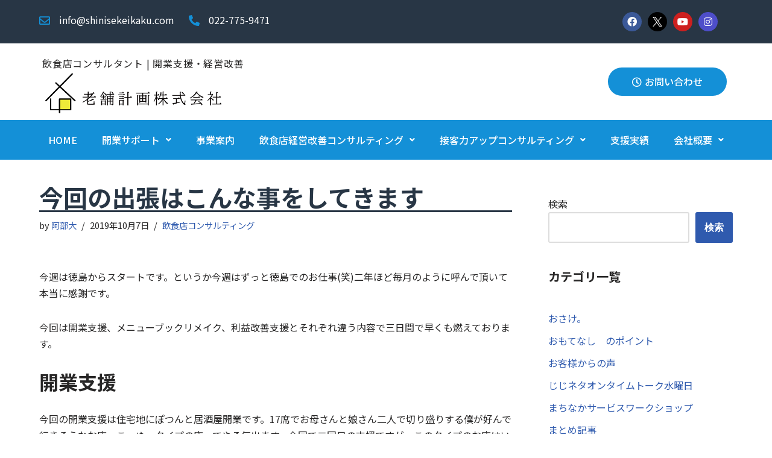

--- FILE ---
content_type: text/html; charset=utf-8
request_url: https://www.google.com/recaptcha/api2/anchor?ar=1&k=6LczdbQUAAAAALTVGJ2VA6B7SKItJAUYXEnEn2ER&co=aHR0cHM6Ly9zaGluaXNla2Vpa2FrdS5jb206NDQz&hl=en&v=PoyoqOPhxBO7pBk68S4YbpHZ&size=invisible&anchor-ms=20000&execute-ms=30000&cb=h99b1pxaid13
body_size: 48830
content:
<!DOCTYPE HTML><html dir="ltr" lang="en"><head><meta http-equiv="Content-Type" content="text/html; charset=UTF-8">
<meta http-equiv="X-UA-Compatible" content="IE=edge">
<title>reCAPTCHA</title>
<style type="text/css">
/* cyrillic-ext */
@font-face {
  font-family: 'Roboto';
  font-style: normal;
  font-weight: 400;
  font-stretch: 100%;
  src: url(//fonts.gstatic.com/s/roboto/v48/KFO7CnqEu92Fr1ME7kSn66aGLdTylUAMa3GUBHMdazTgWw.woff2) format('woff2');
  unicode-range: U+0460-052F, U+1C80-1C8A, U+20B4, U+2DE0-2DFF, U+A640-A69F, U+FE2E-FE2F;
}
/* cyrillic */
@font-face {
  font-family: 'Roboto';
  font-style: normal;
  font-weight: 400;
  font-stretch: 100%;
  src: url(//fonts.gstatic.com/s/roboto/v48/KFO7CnqEu92Fr1ME7kSn66aGLdTylUAMa3iUBHMdazTgWw.woff2) format('woff2');
  unicode-range: U+0301, U+0400-045F, U+0490-0491, U+04B0-04B1, U+2116;
}
/* greek-ext */
@font-face {
  font-family: 'Roboto';
  font-style: normal;
  font-weight: 400;
  font-stretch: 100%;
  src: url(//fonts.gstatic.com/s/roboto/v48/KFO7CnqEu92Fr1ME7kSn66aGLdTylUAMa3CUBHMdazTgWw.woff2) format('woff2');
  unicode-range: U+1F00-1FFF;
}
/* greek */
@font-face {
  font-family: 'Roboto';
  font-style: normal;
  font-weight: 400;
  font-stretch: 100%;
  src: url(//fonts.gstatic.com/s/roboto/v48/KFO7CnqEu92Fr1ME7kSn66aGLdTylUAMa3-UBHMdazTgWw.woff2) format('woff2');
  unicode-range: U+0370-0377, U+037A-037F, U+0384-038A, U+038C, U+038E-03A1, U+03A3-03FF;
}
/* math */
@font-face {
  font-family: 'Roboto';
  font-style: normal;
  font-weight: 400;
  font-stretch: 100%;
  src: url(//fonts.gstatic.com/s/roboto/v48/KFO7CnqEu92Fr1ME7kSn66aGLdTylUAMawCUBHMdazTgWw.woff2) format('woff2');
  unicode-range: U+0302-0303, U+0305, U+0307-0308, U+0310, U+0312, U+0315, U+031A, U+0326-0327, U+032C, U+032F-0330, U+0332-0333, U+0338, U+033A, U+0346, U+034D, U+0391-03A1, U+03A3-03A9, U+03B1-03C9, U+03D1, U+03D5-03D6, U+03F0-03F1, U+03F4-03F5, U+2016-2017, U+2034-2038, U+203C, U+2040, U+2043, U+2047, U+2050, U+2057, U+205F, U+2070-2071, U+2074-208E, U+2090-209C, U+20D0-20DC, U+20E1, U+20E5-20EF, U+2100-2112, U+2114-2115, U+2117-2121, U+2123-214F, U+2190, U+2192, U+2194-21AE, U+21B0-21E5, U+21F1-21F2, U+21F4-2211, U+2213-2214, U+2216-22FF, U+2308-230B, U+2310, U+2319, U+231C-2321, U+2336-237A, U+237C, U+2395, U+239B-23B7, U+23D0, U+23DC-23E1, U+2474-2475, U+25AF, U+25B3, U+25B7, U+25BD, U+25C1, U+25CA, U+25CC, U+25FB, U+266D-266F, U+27C0-27FF, U+2900-2AFF, U+2B0E-2B11, U+2B30-2B4C, U+2BFE, U+3030, U+FF5B, U+FF5D, U+1D400-1D7FF, U+1EE00-1EEFF;
}
/* symbols */
@font-face {
  font-family: 'Roboto';
  font-style: normal;
  font-weight: 400;
  font-stretch: 100%;
  src: url(//fonts.gstatic.com/s/roboto/v48/KFO7CnqEu92Fr1ME7kSn66aGLdTylUAMaxKUBHMdazTgWw.woff2) format('woff2');
  unicode-range: U+0001-000C, U+000E-001F, U+007F-009F, U+20DD-20E0, U+20E2-20E4, U+2150-218F, U+2190, U+2192, U+2194-2199, U+21AF, U+21E6-21F0, U+21F3, U+2218-2219, U+2299, U+22C4-22C6, U+2300-243F, U+2440-244A, U+2460-24FF, U+25A0-27BF, U+2800-28FF, U+2921-2922, U+2981, U+29BF, U+29EB, U+2B00-2BFF, U+4DC0-4DFF, U+FFF9-FFFB, U+10140-1018E, U+10190-1019C, U+101A0, U+101D0-101FD, U+102E0-102FB, U+10E60-10E7E, U+1D2C0-1D2D3, U+1D2E0-1D37F, U+1F000-1F0FF, U+1F100-1F1AD, U+1F1E6-1F1FF, U+1F30D-1F30F, U+1F315, U+1F31C, U+1F31E, U+1F320-1F32C, U+1F336, U+1F378, U+1F37D, U+1F382, U+1F393-1F39F, U+1F3A7-1F3A8, U+1F3AC-1F3AF, U+1F3C2, U+1F3C4-1F3C6, U+1F3CA-1F3CE, U+1F3D4-1F3E0, U+1F3ED, U+1F3F1-1F3F3, U+1F3F5-1F3F7, U+1F408, U+1F415, U+1F41F, U+1F426, U+1F43F, U+1F441-1F442, U+1F444, U+1F446-1F449, U+1F44C-1F44E, U+1F453, U+1F46A, U+1F47D, U+1F4A3, U+1F4B0, U+1F4B3, U+1F4B9, U+1F4BB, U+1F4BF, U+1F4C8-1F4CB, U+1F4D6, U+1F4DA, U+1F4DF, U+1F4E3-1F4E6, U+1F4EA-1F4ED, U+1F4F7, U+1F4F9-1F4FB, U+1F4FD-1F4FE, U+1F503, U+1F507-1F50B, U+1F50D, U+1F512-1F513, U+1F53E-1F54A, U+1F54F-1F5FA, U+1F610, U+1F650-1F67F, U+1F687, U+1F68D, U+1F691, U+1F694, U+1F698, U+1F6AD, U+1F6B2, U+1F6B9-1F6BA, U+1F6BC, U+1F6C6-1F6CF, U+1F6D3-1F6D7, U+1F6E0-1F6EA, U+1F6F0-1F6F3, U+1F6F7-1F6FC, U+1F700-1F7FF, U+1F800-1F80B, U+1F810-1F847, U+1F850-1F859, U+1F860-1F887, U+1F890-1F8AD, U+1F8B0-1F8BB, U+1F8C0-1F8C1, U+1F900-1F90B, U+1F93B, U+1F946, U+1F984, U+1F996, U+1F9E9, U+1FA00-1FA6F, U+1FA70-1FA7C, U+1FA80-1FA89, U+1FA8F-1FAC6, U+1FACE-1FADC, U+1FADF-1FAE9, U+1FAF0-1FAF8, U+1FB00-1FBFF;
}
/* vietnamese */
@font-face {
  font-family: 'Roboto';
  font-style: normal;
  font-weight: 400;
  font-stretch: 100%;
  src: url(//fonts.gstatic.com/s/roboto/v48/KFO7CnqEu92Fr1ME7kSn66aGLdTylUAMa3OUBHMdazTgWw.woff2) format('woff2');
  unicode-range: U+0102-0103, U+0110-0111, U+0128-0129, U+0168-0169, U+01A0-01A1, U+01AF-01B0, U+0300-0301, U+0303-0304, U+0308-0309, U+0323, U+0329, U+1EA0-1EF9, U+20AB;
}
/* latin-ext */
@font-face {
  font-family: 'Roboto';
  font-style: normal;
  font-weight: 400;
  font-stretch: 100%;
  src: url(//fonts.gstatic.com/s/roboto/v48/KFO7CnqEu92Fr1ME7kSn66aGLdTylUAMa3KUBHMdazTgWw.woff2) format('woff2');
  unicode-range: U+0100-02BA, U+02BD-02C5, U+02C7-02CC, U+02CE-02D7, U+02DD-02FF, U+0304, U+0308, U+0329, U+1D00-1DBF, U+1E00-1E9F, U+1EF2-1EFF, U+2020, U+20A0-20AB, U+20AD-20C0, U+2113, U+2C60-2C7F, U+A720-A7FF;
}
/* latin */
@font-face {
  font-family: 'Roboto';
  font-style: normal;
  font-weight: 400;
  font-stretch: 100%;
  src: url(//fonts.gstatic.com/s/roboto/v48/KFO7CnqEu92Fr1ME7kSn66aGLdTylUAMa3yUBHMdazQ.woff2) format('woff2');
  unicode-range: U+0000-00FF, U+0131, U+0152-0153, U+02BB-02BC, U+02C6, U+02DA, U+02DC, U+0304, U+0308, U+0329, U+2000-206F, U+20AC, U+2122, U+2191, U+2193, U+2212, U+2215, U+FEFF, U+FFFD;
}
/* cyrillic-ext */
@font-face {
  font-family: 'Roboto';
  font-style: normal;
  font-weight: 500;
  font-stretch: 100%;
  src: url(//fonts.gstatic.com/s/roboto/v48/KFO7CnqEu92Fr1ME7kSn66aGLdTylUAMa3GUBHMdazTgWw.woff2) format('woff2');
  unicode-range: U+0460-052F, U+1C80-1C8A, U+20B4, U+2DE0-2DFF, U+A640-A69F, U+FE2E-FE2F;
}
/* cyrillic */
@font-face {
  font-family: 'Roboto';
  font-style: normal;
  font-weight: 500;
  font-stretch: 100%;
  src: url(//fonts.gstatic.com/s/roboto/v48/KFO7CnqEu92Fr1ME7kSn66aGLdTylUAMa3iUBHMdazTgWw.woff2) format('woff2');
  unicode-range: U+0301, U+0400-045F, U+0490-0491, U+04B0-04B1, U+2116;
}
/* greek-ext */
@font-face {
  font-family: 'Roboto';
  font-style: normal;
  font-weight: 500;
  font-stretch: 100%;
  src: url(//fonts.gstatic.com/s/roboto/v48/KFO7CnqEu92Fr1ME7kSn66aGLdTylUAMa3CUBHMdazTgWw.woff2) format('woff2');
  unicode-range: U+1F00-1FFF;
}
/* greek */
@font-face {
  font-family: 'Roboto';
  font-style: normal;
  font-weight: 500;
  font-stretch: 100%;
  src: url(//fonts.gstatic.com/s/roboto/v48/KFO7CnqEu92Fr1ME7kSn66aGLdTylUAMa3-UBHMdazTgWw.woff2) format('woff2');
  unicode-range: U+0370-0377, U+037A-037F, U+0384-038A, U+038C, U+038E-03A1, U+03A3-03FF;
}
/* math */
@font-face {
  font-family: 'Roboto';
  font-style: normal;
  font-weight: 500;
  font-stretch: 100%;
  src: url(//fonts.gstatic.com/s/roboto/v48/KFO7CnqEu92Fr1ME7kSn66aGLdTylUAMawCUBHMdazTgWw.woff2) format('woff2');
  unicode-range: U+0302-0303, U+0305, U+0307-0308, U+0310, U+0312, U+0315, U+031A, U+0326-0327, U+032C, U+032F-0330, U+0332-0333, U+0338, U+033A, U+0346, U+034D, U+0391-03A1, U+03A3-03A9, U+03B1-03C9, U+03D1, U+03D5-03D6, U+03F0-03F1, U+03F4-03F5, U+2016-2017, U+2034-2038, U+203C, U+2040, U+2043, U+2047, U+2050, U+2057, U+205F, U+2070-2071, U+2074-208E, U+2090-209C, U+20D0-20DC, U+20E1, U+20E5-20EF, U+2100-2112, U+2114-2115, U+2117-2121, U+2123-214F, U+2190, U+2192, U+2194-21AE, U+21B0-21E5, U+21F1-21F2, U+21F4-2211, U+2213-2214, U+2216-22FF, U+2308-230B, U+2310, U+2319, U+231C-2321, U+2336-237A, U+237C, U+2395, U+239B-23B7, U+23D0, U+23DC-23E1, U+2474-2475, U+25AF, U+25B3, U+25B7, U+25BD, U+25C1, U+25CA, U+25CC, U+25FB, U+266D-266F, U+27C0-27FF, U+2900-2AFF, U+2B0E-2B11, U+2B30-2B4C, U+2BFE, U+3030, U+FF5B, U+FF5D, U+1D400-1D7FF, U+1EE00-1EEFF;
}
/* symbols */
@font-face {
  font-family: 'Roboto';
  font-style: normal;
  font-weight: 500;
  font-stretch: 100%;
  src: url(//fonts.gstatic.com/s/roboto/v48/KFO7CnqEu92Fr1ME7kSn66aGLdTylUAMaxKUBHMdazTgWw.woff2) format('woff2');
  unicode-range: U+0001-000C, U+000E-001F, U+007F-009F, U+20DD-20E0, U+20E2-20E4, U+2150-218F, U+2190, U+2192, U+2194-2199, U+21AF, U+21E6-21F0, U+21F3, U+2218-2219, U+2299, U+22C4-22C6, U+2300-243F, U+2440-244A, U+2460-24FF, U+25A0-27BF, U+2800-28FF, U+2921-2922, U+2981, U+29BF, U+29EB, U+2B00-2BFF, U+4DC0-4DFF, U+FFF9-FFFB, U+10140-1018E, U+10190-1019C, U+101A0, U+101D0-101FD, U+102E0-102FB, U+10E60-10E7E, U+1D2C0-1D2D3, U+1D2E0-1D37F, U+1F000-1F0FF, U+1F100-1F1AD, U+1F1E6-1F1FF, U+1F30D-1F30F, U+1F315, U+1F31C, U+1F31E, U+1F320-1F32C, U+1F336, U+1F378, U+1F37D, U+1F382, U+1F393-1F39F, U+1F3A7-1F3A8, U+1F3AC-1F3AF, U+1F3C2, U+1F3C4-1F3C6, U+1F3CA-1F3CE, U+1F3D4-1F3E0, U+1F3ED, U+1F3F1-1F3F3, U+1F3F5-1F3F7, U+1F408, U+1F415, U+1F41F, U+1F426, U+1F43F, U+1F441-1F442, U+1F444, U+1F446-1F449, U+1F44C-1F44E, U+1F453, U+1F46A, U+1F47D, U+1F4A3, U+1F4B0, U+1F4B3, U+1F4B9, U+1F4BB, U+1F4BF, U+1F4C8-1F4CB, U+1F4D6, U+1F4DA, U+1F4DF, U+1F4E3-1F4E6, U+1F4EA-1F4ED, U+1F4F7, U+1F4F9-1F4FB, U+1F4FD-1F4FE, U+1F503, U+1F507-1F50B, U+1F50D, U+1F512-1F513, U+1F53E-1F54A, U+1F54F-1F5FA, U+1F610, U+1F650-1F67F, U+1F687, U+1F68D, U+1F691, U+1F694, U+1F698, U+1F6AD, U+1F6B2, U+1F6B9-1F6BA, U+1F6BC, U+1F6C6-1F6CF, U+1F6D3-1F6D7, U+1F6E0-1F6EA, U+1F6F0-1F6F3, U+1F6F7-1F6FC, U+1F700-1F7FF, U+1F800-1F80B, U+1F810-1F847, U+1F850-1F859, U+1F860-1F887, U+1F890-1F8AD, U+1F8B0-1F8BB, U+1F8C0-1F8C1, U+1F900-1F90B, U+1F93B, U+1F946, U+1F984, U+1F996, U+1F9E9, U+1FA00-1FA6F, U+1FA70-1FA7C, U+1FA80-1FA89, U+1FA8F-1FAC6, U+1FACE-1FADC, U+1FADF-1FAE9, U+1FAF0-1FAF8, U+1FB00-1FBFF;
}
/* vietnamese */
@font-face {
  font-family: 'Roboto';
  font-style: normal;
  font-weight: 500;
  font-stretch: 100%;
  src: url(//fonts.gstatic.com/s/roboto/v48/KFO7CnqEu92Fr1ME7kSn66aGLdTylUAMa3OUBHMdazTgWw.woff2) format('woff2');
  unicode-range: U+0102-0103, U+0110-0111, U+0128-0129, U+0168-0169, U+01A0-01A1, U+01AF-01B0, U+0300-0301, U+0303-0304, U+0308-0309, U+0323, U+0329, U+1EA0-1EF9, U+20AB;
}
/* latin-ext */
@font-face {
  font-family: 'Roboto';
  font-style: normal;
  font-weight: 500;
  font-stretch: 100%;
  src: url(//fonts.gstatic.com/s/roboto/v48/KFO7CnqEu92Fr1ME7kSn66aGLdTylUAMa3KUBHMdazTgWw.woff2) format('woff2');
  unicode-range: U+0100-02BA, U+02BD-02C5, U+02C7-02CC, U+02CE-02D7, U+02DD-02FF, U+0304, U+0308, U+0329, U+1D00-1DBF, U+1E00-1E9F, U+1EF2-1EFF, U+2020, U+20A0-20AB, U+20AD-20C0, U+2113, U+2C60-2C7F, U+A720-A7FF;
}
/* latin */
@font-face {
  font-family: 'Roboto';
  font-style: normal;
  font-weight: 500;
  font-stretch: 100%;
  src: url(//fonts.gstatic.com/s/roboto/v48/KFO7CnqEu92Fr1ME7kSn66aGLdTylUAMa3yUBHMdazQ.woff2) format('woff2');
  unicode-range: U+0000-00FF, U+0131, U+0152-0153, U+02BB-02BC, U+02C6, U+02DA, U+02DC, U+0304, U+0308, U+0329, U+2000-206F, U+20AC, U+2122, U+2191, U+2193, U+2212, U+2215, U+FEFF, U+FFFD;
}
/* cyrillic-ext */
@font-face {
  font-family: 'Roboto';
  font-style: normal;
  font-weight: 900;
  font-stretch: 100%;
  src: url(//fonts.gstatic.com/s/roboto/v48/KFO7CnqEu92Fr1ME7kSn66aGLdTylUAMa3GUBHMdazTgWw.woff2) format('woff2');
  unicode-range: U+0460-052F, U+1C80-1C8A, U+20B4, U+2DE0-2DFF, U+A640-A69F, U+FE2E-FE2F;
}
/* cyrillic */
@font-face {
  font-family: 'Roboto';
  font-style: normal;
  font-weight: 900;
  font-stretch: 100%;
  src: url(//fonts.gstatic.com/s/roboto/v48/KFO7CnqEu92Fr1ME7kSn66aGLdTylUAMa3iUBHMdazTgWw.woff2) format('woff2');
  unicode-range: U+0301, U+0400-045F, U+0490-0491, U+04B0-04B1, U+2116;
}
/* greek-ext */
@font-face {
  font-family: 'Roboto';
  font-style: normal;
  font-weight: 900;
  font-stretch: 100%;
  src: url(//fonts.gstatic.com/s/roboto/v48/KFO7CnqEu92Fr1ME7kSn66aGLdTylUAMa3CUBHMdazTgWw.woff2) format('woff2');
  unicode-range: U+1F00-1FFF;
}
/* greek */
@font-face {
  font-family: 'Roboto';
  font-style: normal;
  font-weight: 900;
  font-stretch: 100%;
  src: url(//fonts.gstatic.com/s/roboto/v48/KFO7CnqEu92Fr1ME7kSn66aGLdTylUAMa3-UBHMdazTgWw.woff2) format('woff2');
  unicode-range: U+0370-0377, U+037A-037F, U+0384-038A, U+038C, U+038E-03A1, U+03A3-03FF;
}
/* math */
@font-face {
  font-family: 'Roboto';
  font-style: normal;
  font-weight: 900;
  font-stretch: 100%;
  src: url(//fonts.gstatic.com/s/roboto/v48/KFO7CnqEu92Fr1ME7kSn66aGLdTylUAMawCUBHMdazTgWw.woff2) format('woff2');
  unicode-range: U+0302-0303, U+0305, U+0307-0308, U+0310, U+0312, U+0315, U+031A, U+0326-0327, U+032C, U+032F-0330, U+0332-0333, U+0338, U+033A, U+0346, U+034D, U+0391-03A1, U+03A3-03A9, U+03B1-03C9, U+03D1, U+03D5-03D6, U+03F0-03F1, U+03F4-03F5, U+2016-2017, U+2034-2038, U+203C, U+2040, U+2043, U+2047, U+2050, U+2057, U+205F, U+2070-2071, U+2074-208E, U+2090-209C, U+20D0-20DC, U+20E1, U+20E5-20EF, U+2100-2112, U+2114-2115, U+2117-2121, U+2123-214F, U+2190, U+2192, U+2194-21AE, U+21B0-21E5, U+21F1-21F2, U+21F4-2211, U+2213-2214, U+2216-22FF, U+2308-230B, U+2310, U+2319, U+231C-2321, U+2336-237A, U+237C, U+2395, U+239B-23B7, U+23D0, U+23DC-23E1, U+2474-2475, U+25AF, U+25B3, U+25B7, U+25BD, U+25C1, U+25CA, U+25CC, U+25FB, U+266D-266F, U+27C0-27FF, U+2900-2AFF, U+2B0E-2B11, U+2B30-2B4C, U+2BFE, U+3030, U+FF5B, U+FF5D, U+1D400-1D7FF, U+1EE00-1EEFF;
}
/* symbols */
@font-face {
  font-family: 'Roboto';
  font-style: normal;
  font-weight: 900;
  font-stretch: 100%;
  src: url(//fonts.gstatic.com/s/roboto/v48/KFO7CnqEu92Fr1ME7kSn66aGLdTylUAMaxKUBHMdazTgWw.woff2) format('woff2');
  unicode-range: U+0001-000C, U+000E-001F, U+007F-009F, U+20DD-20E0, U+20E2-20E4, U+2150-218F, U+2190, U+2192, U+2194-2199, U+21AF, U+21E6-21F0, U+21F3, U+2218-2219, U+2299, U+22C4-22C6, U+2300-243F, U+2440-244A, U+2460-24FF, U+25A0-27BF, U+2800-28FF, U+2921-2922, U+2981, U+29BF, U+29EB, U+2B00-2BFF, U+4DC0-4DFF, U+FFF9-FFFB, U+10140-1018E, U+10190-1019C, U+101A0, U+101D0-101FD, U+102E0-102FB, U+10E60-10E7E, U+1D2C0-1D2D3, U+1D2E0-1D37F, U+1F000-1F0FF, U+1F100-1F1AD, U+1F1E6-1F1FF, U+1F30D-1F30F, U+1F315, U+1F31C, U+1F31E, U+1F320-1F32C, U+1F336, U+1F378, U+1F37D, U+1F382, U+1F393-1F39F, U+1F3A7-1F3A8, U+1F3AC-1F3AF, U+1F3C2, U+1F3C4-1F3C6, U+1F3CA-1F3CE, U+1F3D4-1F3E0, U+1F3ED, U+1F3F1-1F3F3, U+1F3F5-1F3F7, U+1F408, U+1F415, U+1F41F, U+1F426, U+1F43F, U+1F441-1F442, U+1F444, U+1F446-1F449, U+1F44C-1F44E, U+1F453, U+1F46A, U+1F47D, U+1F4A3, U+1F4B0, U+1F4B3, U+1F4B9, U+1F4BB, U+1F4BF, U+1F4C8-1F4CB, U+1F4D6, U+1F4DA, U+1F4DF, U+1F4E3-1F4E6, U+1F4EA-1F4ED, U+1F4F7, U+1F4F9-1F4FB, U+1F4FD-1F4FE, U+1F503, U+1F507-1F50B, U+1F50D, U+1F512-1F513, U+1F53E-1F54A, U+1F54F-1F5FA, U+1F610, U+1F650-1F67F, U+1F687, U+1F68D, U+1F691, U+1F694, U+1F698, U+1F6AD, U+1F6B2, U+1F6B9-1F6BA, U+1F6BC, U+1F6C6-1F6CF, U+1F6D3-1F6D7, U+1F6E0-1F6EA, U+1F6F0-1F6F3, U+1F6F7-1F6FC, U+1F700-1F7FF, U+1F800-1F80B, U+1F810-1F847, U+1F850-1F859, U+1F860-1F887, U+1F890-1F8AD, U+1F8B0-1F8BB, U+1F8C0-1F8C1, U+1F900-1F90B, U+1F93B, U+1F946, U+1F984, U+1F996, U+1F9E9, U+1FA00-1FA6F, U+1FA70-1FA7C, U+1FA80-1FA89, U+1FA8F-1FAC6, U+1FACE-1FADC, U+1FADF-1FAE9, U+1FAF0-1FAF8, U+1FB00-1FBFF;
}
/* vietnamese */
@font-face {
  font-family: 'Roboto';
  font-style: normal;
  font-weight: 900;
  font-stretch: 100%;
  src: url(//fonts.gstatic.com/s/roboto/v48/KFO7CnqEu92Fr1ME7kSn66aGLdTylUAMa3OUBHMdazTgWw.woff2) format('woff2');
  unicode-range: U+0102-0103, U+0110-0111, U+0128-0129, U+0168-0169, U+01A0-01A1, U+01AF-01B0, U+0300-0301, U+0303-0304, U+0308-0309, U+0323, U+0329, U+1EA0-1EF9, U+20AB;
}
/* latin-ext */
@font-face {
  font-family: 'Roboto';
  font-style: normal;
  font-weight: 900;
  font-stretch: 100%;
  src: url(//fonts.gstatic.com/s/roboto/v48/KFO7CnqEu92Fr1ME7kSn66aGLdTylUAMa3KUBHMdazTgWw.woff2) format('woff2');
  unicode-range: U+0100-02BA, U+02BD-02C5, U+02C7-02CC, U+02CE-02D7, U+02DD-02FF, U+0304, U+0308, U+0329, U+1D00-1DBF, U+1E00-1E9F, U+1EF2-1EFF, U+2020, U+20A0-20AB, U+20AD-20C0, U+2113, U+2C60-2C7F, U+A720-A7FF;
}
/* latin */
@font-face {
  font-family: 'Roboto';
  font-style: normal;
  font-weight: 900;
  font-stretch: 100%;
  src: url(//fonts.gstatic.com/s/roboto/v48/KFO7CnqEu92Fr1ME7kSn66aGLdTylUAMa3yUBHMdazQ.woff2) format('woff2');
  unicode-range: U+0000-00FF, U+0131, U+0152-0153, U+02BB-02BC, U+02C6, U+02DA, U+02DC, U+0304, U+0308, U+0329, U+2000-206F, U+20AC, U+2122, U+2191, U+2193, U+2212, U+2215, U+FEFF, U+FFFD;
}

</style>
<link rel="stylesheet" type="text/css" href="https://www.gstatic.com/recaptcha/releases/PoyoqOPhxBO7pBk68S4YbpHZ/styles__ltr.css">
<script nonce="dVa7I2PxYvtS27UznGnNAA" type="text/javascript">window['__recaptcha_api'] = 'https://www.google.com/recaptcha/api2/';</script>
<script type="text/javascript" src="https://www.gstatic.com/recaptcha/releases/PoyoqOPhxBO7pBk68S4YbpHZ/recaptcha__en.js" nonce="dVa7I2PxYvtS27UznGnNAA">
      
    </script></head>
<body><div id="rc-anchor-alert" class="rc-anchor-alert"></div>
<input type="hidden" id="recaptcha-token" value="[base64]">
<script type="text/javascript" nonce="dVa7I2PxYvtS27UznGnNAA">
      recaptcha.anchor.Main.init("[\x22ainput\x22,[\x22bgdata\x22,\x22\x22,\[base64]/[base64]/bmV3IFpbdF0obVswXSk6Sz09Mj9uZXcgWlt0XShtWzBdLG1bMV0pOks9PTM/bmV3IFpbdF0obVswXSxtWzFdLG1bMl0pOks9PTQ/[base64]/[base64]/[base64]/[base64]/[base64]/[base64]/[base64]/[base64]/[base64]/[base64]/[base64]/[base64]/[base64]/[base64]\\u003d\\u003d\x22,\[base64]\x22,\x22w4/ChhXDuFIXMsO/wrVpVsO/w77DpMKpwqtXEX0DwqvCrsOWbix2VjHChz4fY8O6YcKcKVdTw7rDsz7DqcK4fcORcMKnNcObcMKMJ8OSwr1JwpxvCgDDgDYzKGnDtjvDvgEowo8uAQt9RTUMJRfCvsKcasOPCsKiw5zDoS/CnSbDrMOKwojDh2xEw4PCu8O7w4Q7DsKeZsOGwqXCoDzCiQ7DhD8oXsK1YGzDjQ5/KsKYw6kSw4xyecK6RAggw5rCvAF1bw4dw4PDhsKiDy/[base64]/CpcKXeMOTb8OtDcOAKjkZwpgHw7VGLcOBwosCTBvDjMKYLsKOaQPCr8O8wpzDuTDCrcK4w4ATwoo0wr4Cw4bCsxgBPsKpV31iDsKPw4ZqESEVwoPCixrCiSVBw4/DilfDvWvCqFNVw5wBwrzDs0J/[base64]/CssK3P1gIwpnCp8KCLsKwd8Kqwo7CosOaw4pjSWswesOIRRtBFUQjw5rCisKreGxTVnN0McK9wpx1w4N8w5YUwow/w6PCvVAqBcOpw44dVMOZwoXDmAIQw4XDl3jCgsKcd0rCg8O6VTgWw65uw51Yw5paV8KQVcOnK2DCr8O5H8KoTzIVVMORwrY5w6FxL8Osa1ApwpXComwyCcK5BkvDmmvDsMKdw7nCr2ldbMK9H8K9KDPDl8OSPS7Cr8ObX1fCtcKNSVjDosKcKzvClhfDlz/CtwvDnUjDhiEhwrHCssO/RcKdw4AjwoRDwojCvMKBH1FJIRNzwoPDhMKjw5YcwobChnLCgBEMElrCisKkZADDt8K3PFzDu8Kge0vDkQjDtMOWBRLClxnDpMKFwr1ufMOZLE9pw4ddwovCjcKUw6Z2Cwomw6HDrsKMM8OVwprDtMO2w7t3wrkFLRRPGB/DjsKCT3jDj8OuwrLCmGrChQPCuMKiE8OZwpZzwoPCkltKFwcOw5jCgyjDhMKBw5XCt0BXwp8Kw7lpQsOOwpLDnsO0M8Kzwqtuw7tEw5YlVkkrG1HCjEHCm37Dn8ONKMKZVgMiw4pFDsO2fxNTw4vDmMKZAn/CscKhBEt9ZMKkSMOWaUfDh1gWw7txKWjDpyw2O1LCv8KOEMOTw6rDjVYzw6g6w7M5wpPDhAUiwqrDvsO/w45hwozCssOFw68sScO0wrDDjgkvSsKEHsOOLSY5w51yWyXDq8OgPcKCw44KZMKebU/DuXjCncKQwrfCs8KVwpVTBsKIf8KrwpTDhMKewq9/woPDtSDCtMKUwpcaehNlBDwiwqXCksKjSsOuVMKfC2LCoDLCtcKIw54Bwr4uNMOYCjhgw6HCr8KFYFNcZHzCssOJIE/Dr3h5fcOSN8KrRC4+wqrDgcOxwofCoDhZBMOtw5HCrMK5w4k3w79Hw4tKwrnDqMOgf8OqMcO0w4lIw5AENcKHH14ww7rCnhUlw5TCsxomwrfDr37Cu2YfwrTCtMOkwrVhDxvDjMO+wr8tHMOxYMKLw70lEMOCHGYHZlDDo8KcbcO/EsOPGTUIecOROMKGXGZmLgXDi8Orw51DT8OHWWcJE21Xw6XCrMOrC1jDnSnCqTzDnznCnMKwwoo1NcOywp/CiGrCgsOvVQzDvlEacgFDUMKUR8K9QWfDqipZw60nCC/DlcKQw5bCi8OHDAEYwoTCr01WEgjCqMKlwpDCrsOFw5zDo8KAw7zDncKmwqZTb1zCjsKXMmItC8O+wpNew6LDnsOPw7/DpVXDjMO8wrHCuMOewoAOYsOfd3DDlMKiJsKWQcKcw5jCpRAPwqFnwoRufMOBC1XDrcKNw7nDulfDtMOLwozCtMOxQQwFw7PCvMKJwpTCiHsfw4RAccOMw4IpP8KRwq5JwqJFe1VcOXTDiCNUP0ARw7pewozCpcOzwqHDlBp/wpJAwqcfEg0uw4jDsMOIX8O3fcKfcMKIUkUcw45aw7XDnFXDsRvCvWcQL8Kbw7AsDsKewplawpPCmG/[base64]/DiMKpWMOjZcKlwqrDssKmC0Ilw7LDji51M8K0wpwiQgDDoCEuw7pJEEJCw5bCkkNiwoXDucKET8KlwqjCqjrDg1MHw6bDogleUGV/MVHDrjxVNMO+VS3DrcOUwr99cylBwpMJwowFIG3ChsKfZGV6H0cPwqvCnMOWKAbCh1XDmkk2ZMOJUMKzwrcWwobCu8Oew4TCkcKKw406PcKRwq5REsKjw7DCpWjClsOTwpvCukRMw6HCoUXCrAzCrcOJZznDgENsw4/CuicSw4HDjsKvw7vDvh3CpcOTw698wr/DgBLCgcKoMA8Jw4PDkyrDjcKyeMOJQcOJKDTCk3p3asK2L8OoGj7CpMOYw6lGKGbCtGYHWsK/w4HDqsKfAcOKEsOOE8Opw4fCj0HDghLDlcOqUMKLwo5QwrHDtDxGLmrDjxXCklBwEHt6wobDmHrChMOnMxvCu8KhJMK1TsKmK0fCl8Kmw6rDt8KAUCXCtE3Cr19Lw5jDusKow4/Cm8KnwoFXQxzCn8K+wp1bDMOkw5zDoQzCscOmwrvDg2J2TsKSwqEMCsK6wqzCqnwzOF3Dp1QUwqLDncOTw7QqQy7Cth9gw5/Ck2Ied1jDizpZXcOGwo9dI8OgaAJ9w53CmMKCw53DpcK/w4rCvXLDksOtwovCkknDssOSw63CjsKbw5JYCj/Cl8Klw5fDsMOtHjwRATHDscOAw5cUbsOaIcO/w7FTQMKgw51SwpfCpMO/w6LDoMKdwo3CmFDDjD/CsmfDgcO6cMK6VsOxMMORwpTDnsOFDE3CrGVLwoA5w5Yxw6XCgsKFwol2wqXDq1cKcXYBwpYpw5DDlDbCul1bwoXCuUFQKl/ClFtSwrPCuRzDsMOHalFqPMOrw4/CosOgw7QnKcOZw5jChR/DoiPCv39kwqRhUAEiw5xvw7Mgw4IeBMOtRjHDkMOGYwHDiF3ClwTDu8OmZg0bw4LCssOEeDvDt8KCb8KPwp4GdsOVw4EHW1lbaggkwqHCoMO3LMKdw7nDu8OEU8O/w6tyFcORKFzCgz3CrTbChsKxw4/CnRJBw5ZPKcKQbMK8BsKIQ8OicxPCnMOOw5cLcQjCtjs/wq/CtBEgwqt/fyR+wqsUwoYbw6zCo8OfasOxXW0Qw6wQS8K8wpjDhcK8bVjCrD4bw4IbwpzDj8KaJy/[base64]/DkcKBw6Ypwq/DjcOhFMKTw6xaw4BeYTMNOAoYw4LCmMOdH1rCosOZWcOzK8KGXWLCscO0wp3DsWgTdD/Dl8K1X8OPwq8HbyzCr2JEwofDpxrCh1PDu8KFY8OgT0LDmxvCpTHDl8Obw67CjcOFwoXCrgkZwovCqsK5P8Ocw5N5TMKiNsKXw5AcJ8KDwoM5csKCw5zDjgcwN0XCqcOoZm12w5BWw5/[base64]/DtcOCWmfDtEVKwoMww4jCgFxjwot2ayPDisKPLsO/wqjCowYlwoIJBSbDlRjDpS5YD8OyIkPDmiHDjBTDp8KxbsO7elbCjcKQIiswc8ONW3/[base64]/CjA/CpUPDgRrCucOew6fDu8KGw6AHwqPDr23CmcK8PC53w74MwqHDuMOpw6fCqcKEwo96wrvDnMK9JWbCrWLCmXVBH8OvfsOAHSZeFQvDiXE4w7d3wo7DlVQAwq0Xw5toJj7DrMKzwqfDvsOPCcOAPcOIfHHDqlPDnG/[base64]/CksOew6HCmTbChsOkfcKddMORWzHCsMOfworDusOiwqfDhsO9AA3DqTFIwr8iZcOiIMK7d1jCmyY3cxAowrbClg0mbBt9UMKKAMKkwoQ3wodgTsKMIgvDvW/DhsK4RWHDshFbGcKpw5zCgyzDusK9w4ptXQDCqsOrw5nDuFo1wqXDkRrDnMK7w7DCmCTCggvDlsKvw7lIKcKQMMK2w5BhaHbCvVMzZsOQw6kjwrvDqybDjk/Dg8OhwofChE7Cq8O4w7HCtsKJEHNBJcKrwqzCmcOSc3HDnnXCmcKXfHrCtcOjWcO3w6TDt23DqsKpwrLClzQjw7crw5bDk8ODw6jCrzZ3bjrCi2vDm8KsecOXMlIeCVUkL8KCwqN/w6bCgn8cw6FtwrZ1LERDw7IDISXCuT/DuQ5Fw6pOwrrCq8O/cMKmDQQCwqLCmMOiJi9bwo0nw7BRWTTDtsOYw5gxSsO4wp7DiCFQKMKawpbDkGNowolPJcOBfnXCrFXClcODwoV4w5fCjcO5wq7CkcKMYy3Ds8KQwrZJC8O6w4rDv1Jwwp4LCzt/wqEBw6fCn8OuciNlw5NEwqbCnsKcE8Knw7pEw6EaOcKUwqIcwrvDjTpfJURswpM/w7nDhcK3wrTCqFR3wrF8w4PDp0XDuMOiwpIFfMOvOBDCs0IuX1rDpsOzAMKhw4hgWGDChAEUCcO4w7DCuMKcw4nCgcKxwpjChcOVBhPClMKNXsKmwqzDmEVJC8ODwpnCuMKPwpPDoVzCmcOSTyAUQsOuLcKIaDNiRsOqeA/[base64]/DtiPCriPDlsK2SRTDhTDCicKKYm/[base64]/DmcKVw5XDrTtTAcOzVBkgVR7DqxLDmBrCt8K3bcKmbl8bU8OZwphsCsKHPcOBw60bNcKlw4HDo8KBw7x9d1oGIVAwwpHCkQpfAMObZX3DjcKbG3zDonLDh8Omw7p8wqTDh8K6w7YKTcK8w48/wrzCgzzCpsOVwoI/[base64]/CucOJwq04DRJfwr5Vw6lPCMOMYSTCpsKKwoPChSt8EcOuwop7wr1GRcOMfcO6wo87CXgRQcKnwpbCljTDngs5wpdMwo7Cp8Kdw69WRE7CuHRyw4paw63DvcK7PFkwwqnCgFQaAyQZw5fDnMKnN8ONw4bDkMKwwrLDtsK4woEuwppkAgF6e8O/[base64]/Cvl0aPh7ChcOuwrwvw7vDgCfDucOww5XCo8KLKVAbwrFCw6MCN8OjR8Kew6HCusO5wrfCtcKLw71CKx/Cr3VFd2ZEw4AnPcKlwqIIwp5cwrbCpsO0WsOGGSnCtXTDgh7DuMO3Z1oPw5DCqsKXSnnDulcywp/CmsKCw4bDiHkRw6E6LirCi8O7woV7woNEwoQnwo7CiTLDvMO/YSfDlGYsRzjDjcOGwqrCo8KydkV3w6PDrMOxwqVRw7AZw4B1ERXDmHPDvMKgwrnDksKew5ghw5DCrljCg1FmwqbDh8KbDxxkw7Q5wrXCoGQRLcOYWMOkVsOWf8OtwrXDvFPDp8O0w4/DuX46DMKMIcOUMGvDryd/U8KeTsKkw6XDgGNYYSHDl8KAwqbDicKywpkXJxzDjAXCqnc6FFFLwohqGMObwq/Dl8KdwpnCtMOgw7DCmMKdP8K0w4IVBMKjDws6c1rCh8Ohw50mwowWwrRyecOywpzCjAl4wrgMXVlvwr50wr9rIMKJacOAw43CjcOcw7BWw7jCh8OxwrrDkMOpZx/Dhy7DoTsWdihcBBnCu8OWIMK/fMKHL8OxP8OpfMO9KMOww4jDsQIqa8K+bW0Ow6vCmhnClMO0wrDCpmLDmBo+w54Vwo/CowMuwofCu8K1wpnDnmDDk1rDhjvDnGEUw7fCgWBLaMKeexbDosOSLsK8wq7ClToedsKIGGLCtjvCgD0iw4NMw5rCrWHDtl7DtlrCrGdTbcOCIMKkG8OCUCHDlsOVw64ew5PDi8OYw4zCt8Ogw4/Dn8OzwrbDlsKsw58TfA1sbi3DvcKyMmgrw58yw45xwpvCoQnCjsObDkXCog3ChQzCsG1kaS7DszpQdG0jwpsgw6EnaC/DqsOtw7fDrcOKGxFrw755O8KtwoUUwphdWMKNw7XCmFYYw6dMwojDnjVrw5xbwrfDrDzDs1XCtcOZw6LCnMOIB8ORwoXCjmp/wostw51CwpJSQsOEw5lNVmt/[base64]/CqB96aT4SQD/[base64]/G3XDs8OSw5oBES3DjcK0w7DDvGzDiCLDrMKHXm/[base64]/Ds8OewoLDiULCsMKcJEU+PlAOwocTwp/CoDfCs25EwpBxSm7CpcK+ccO2UcKPwpLDicKnwqvCsgLCi2A2w7XDpsKHwqBVQcKGNFTCi8OUSRrDnRBNw5J+w6wxGy/CnXY4w4LCi8KowqwXw7h5wq3CkWcydMK6wpgKwr1ywpI9TgDCgmXDtAdCwqTCpMK0w53DuV0cw5tFEivDrhHDh8KkV8O2wrvDuhrCvMO2wrF0wroNwrZUCxTChngreMOZwpZfFUfDosOlw5Z8w7d/CsOyScKLBSV3wq1mw5tHw48jw7VmwpInwpDDusORI8OkRMKFwr97a8O+UcKnwrkiwoDCv8O9woXDnz/Dv8KLWyQndcKMwr3DkMOTN8Oxw6/DjCwAw7lTw4hEwpXCpmLDocOnNsOTHsK8LsOhQcOnSMOLw5fCjW3CpMKcw4zColHClUnCoW7ChwvDucKQwrRzD8K+L8KsJsKdw65xw7plwrUyw4Rzw6IRwpUUCXNZL8OEwqMNw7vCsgEsQikCw6nChm8iw7Qiw6MewqfCjMOnw7XCkAtcw4QNecKmPcO/bMKJbsKkFkzCjg1MUwFWwqzCgcOqecO9ciXDlsKMbcKow7YxwrPCtHXDkcK8wq/DqRXCgsKYw6HDlGTDqjXCg8KNw6fCnMKtBsOKTsKcw7t5OMK0wq1Ow7TCi8OjU8KSwo3DlAMsw7/DjTElw79Zwp3CjC4BwobDh8O/w5B0a8KGYcObBQLCpwJ9bUwTHsO5QcK1w5M/[base64]/[base64]/DssOPw64swp/DsAByScK3FcKpe0l1wpQvwovClsOLB8K1wqIpw7I+YcKVwoQPGjxGPsKXF8Kxw67Dr8OiHsOZRXnDiXpjPRoMQ2BswrXCrMOKHsKNPMKpw6HDqSrCm0DCkAF9wq5hw7HDlVgCPyBxUcOgXBRcw47DiHvClsK0w7tywr/[base64]/GFPDvQNKw5nCpWhnwqDDu8O/e2LDnUDCtznCo33CmcK2WsOTw6YqNsK2YcOYw54QTMKUwr55BcKrw6JmHS3DssKvXMORw5hNwrpnNMK0wq/Dj8KhwofDhsOQChV/WkxZwrA4WU3CnU0sw5vCgU8FbCHDq8KpGysdMyrDucOiw55Bw5nDpEbDm0bDvj/CucO/XWY9a14qKFcbaMKnwrFCIxQ7c8OjcsKJBMOAw40keE8maxhmwprCpMOJWF0YIzPDlMKew4E/w7XCoTxiw7gkYRM/ccKDwq0OcsKlPmRVwoTDgsKHw6g+w5kGw6sNLcO2wpzCs8OFPsOsTn5Ewq/[base64]/[base64]/UAVtPMOqw48IXBIqwpBuRsKIwqrDucOkRE7DvMKdw44cchjCsjZuwok/wqsdO8KJwprDvSgQXcOvw7EfwobDjwXCrcOSO8KBPcOvWA/DoB3CvsOSw5/CqBMiVcO9w4bClMKnDCjDlMOHwpYrwr7DtMOcDcO0wr/CmMKMwoHCgsOGwoXChcKTVsOOw5PDhG1nNFDCtsK/[base64]/DpMOUKcOsw7HDjsOIbMKqw6nCpxwxJcKpwpglw7ZqeH7CinTCmcOCw5nClsKKwq/[base64]/DrMKfw6HChTovccOew5bDpcKbwohiwrsjeMKbbm3Dg0PDisKVwrfCrMK9woR5woTDvW3CnCPCicOkw7R9WXNoVFXCrlbCugHCo8KNw5rDj8OTIsObasOzwrsiLcKywohuw6V1w4NAwpVCD8Kmw4PDiBXDg8KHK0s/JMOfwqbDtjV7wrFFZ8KqRcOGUTLCmXpuCGPChSgxw7Y7JsKrK8KwwrvDryzClmXDo8O6b8KvwrXClm/CtUrCsUzCoAdDKsKEwrnCoyoAwo8bw6LCn3loA3EULAIYwonDkDbDmcOCXjvCkcO7axVUwoclwrJQwoEkwrLDq1kYw73DgwTCpMOYKljCrgJOw6rCsG98ClbCkWYlMcKSNUDCoHd2w43DuMKRw4UFUUvDjAE/DsO4DMOHworDgjnCi1/DlsK4AMKTw4/CgsOTw7piE1zDncKMf8KSw6V3EcOFw60cwrrDm8KiJcK3w7ENw7I3Q8O8bELCh8Ouwo9Rw7TCgcK6w5/DtcOePy3DoMKmERTCi1DChm7CqMKGw698TsOgC35RFFR/G1xuwoDClXdbw6TDjmfCtMOkwrsFw7zCjVwpey/DikkcPW3Dlmlow4cCBTjCvMOTwrbChT1Ww61Gw4PDmcKDwrPCiH7CqcKVwqsxwrvCucOJd8KCDhsJwp03H8KTJsKOehkdVcK6wrHDtg/[base64]/Ds8Oaw5czSyvCmcK4w7ojZi/CicOCQMOgE8Ofw5kAw4EFBSvDqcOdecOmA8O4EU/CsA86w5XDqMKGPxzDtjnCjBMYw77CsHFCF8OOPcKIw6XCvn9xwojDiV/CtkPCjVXCqmfCkSbCnMOOw4xbAcKlc3fDqxXCpMOhXsOxTXzDonTCgXrDsTfCn8OgOgM1wrZBw6jDksKIw6rDp0HCl8Ohwq/[base64]/w4VIBRhBw5QKwrDCkcKVwozCl8K+O0jDu1HDqsOMw4kWwrBVwpwYw7gyw4xCwp/DncOWYsKKXMOKcVEmwpTDicKCw7nCqsOuwpNyw5rCrcKjQyd3K8KZPMOgLEgawq/DtcO3M8Ovchk+w5DCj0/Cl2laKMKOVG1Owp/DnsObw67DmE9Iwp4Hwr3CrHrCnnzCgsOMwpvCiBhsTcKjwoTCsArDmTJqw75mwpnDr8OnEwdBw5gZwoDDmcOqw79EC0DDjMOdAsOJN8K9DHwWYywKPsOnw48GTi/Cq8K2ZcKrecKtwrTCpsKTwrJULcOMVsKDZj8RRsKrU8KyIMKOw5AXKcObwqLDisOBXkTCllfDksKwScOGw5c6wrXDpsKnw53DvsOpKWrCvsODDHPDnsKbw43CisKYWFXCvsKvd8Kfwp4Fwp/[base64]/w49kWsKUw5TCosOMwpLDsgR/[base64]/[base64]/S8KWwodCYiVhw69JVEHDqMO+wqvDqMOoJAfCrjzDuzPCq8O6wrNbfXDDmsKWwq5/w7HCkBwuD8O+w7QMNEDDpGRGw6zCtsKaJcORacOAw5tCS8OmwqbCtMOKw5JeMcKKw4LDqVtVGcKGw6PDiVjDgcOTdXF9JMKCaMK9wo9tJcKHwp0Ncnslw6x3woQlwp7ClAXDssK8C1Uowoc7w4oPwoo9wrxCJcK2Q8O9QMO5woozwokcwrfDuHhnwoJtw7/CuS/[base64]/YBEnw4pAZMOZw6PDshHDoX3CsGsnKcOjBcKBw7TDnMKrBSHDj8KNA2TDgsOQA8OODy4RGcO7wqbDl8KZwrDCiH/Dt8OpM8KIw5nDicKtfcKoA8Kyw41yMHY+w6DCi1vCg8OnZUvDtX7Csno/w6rCuy9RDMKuwr7Cjj7CiT5nw58RwpfClWXCgQfCj37DjcKVTMORwotNVsOUZlDCvsO2w4HDqDIuEcOWwqLDg0/CkVdQG8OEZ1bCm8OKUATCm2/DncK+MMK5wrNzMn7DqATClGlDwo7DkwbDkMKkwqFTGmsqGV9OMl0oacOIwogXY1vClMOpw5HDiMKQw6TDrE7Cv8Kjw4nDq8KDw7tTayrDonlbwpbDtMOaHcOKw4LDgAbCgF9Gw5UlwphKTcK+w5TCo8KiW2pKJTnDmA55wp/Dh8KMw7tRaH/DrW4sw5tzQ8K+wqzCmnU7wr9wQsOKwpguwrIRfSFlwokVIzkAUz3Cl8Ojw4E9w5fCtnR+HsOgScOFwr0bXy7Dnh0Kw4d2AsO1wq5HKlLDi8OewoQrTXYVwpTCkksEUFcvwoVOVcKPVMOULlxbXcOZKT7DrFfCryUIJwoKUcOEwqHCjk1Nwrs/W1F3w799aBzCuynCisKTN19eNcO+H8OQw54lworCs8K+SV9mw4HCsmRxwp4YA8OadzA8QyAfdcKow63DmsO/wojCtMOlw5pmwplBSjPCp8KGTRTDjANdwqw4UcKbwrfDjMOZw6LDpcKvwpN3wp9cwqrDisK9dMKSwpzDkg9/[base64]/[base64]/DhMOMFcK/BHVFesO9w4bDlsOkw6jDm8K0w7zCoMOuFcKoShPCjmPCj8OdwovCvcK/w7bCj8KJScOQw44oFEV+KXjDisO/[base64]/Cgm8DK3rCmsODw5JePljDkV1INF0XwopGw6jCtDwvMMOBwqZ3J8K3fitww6YMbMOKw5AMwo8LY04cEcOXwoNkUnjDmMKEG8K8w5crK8OzwqU9KFnDllzCiB/DhgrDhzV5w6w3ScO6wr8/woYFRULDlcO/UcKOw7/Dv1HDkwlew7HDtmDDknvCiMOfw5TCiRoRUXPDmsKdwoN2w456D8KcM0LCt8KCwrfDtTgrGGvDtcK5w7JLPnfCg8OAwptzw5jDpMKNf19dY8KWw5FtwpDDhsO/AMKsw5TCu8KNw55YAU9ww4XDjArCjMK/w7HCqsKlGcKNwpvCoBUvw5jCrngHwpLCjHQtwpwcwo3Dgnc9wpU3w6fCrMO4JibCrVHDnjbCkjsyw4TDuHHDsRTCtk/CmcKzw6vCrQUTccKbw4zDjy9uw7XDtgvCgH7DvcKcZMOYUnXCo8KQw5vDlHnCqD81wpIawrDDk8K5VcKKesOxZMOiwrFdw7NgwoESwoALw6/Dsn/DlsKhwo/DiMKtw53DkcOsw4hDKjLDoCNww7EgOcOzwppYesObSDxQwoc1wp1JwqbDjVnDvwrDh37DpWscRFp9LsKXbhHChcOtw75RNMOZJMOjw53CqkjCsMO0c8O/w7c9wpZhHSQmw6FjwrIVFcOnZMOOdG5iwqbDksOTworCvMOlJMOaw5/[base64]/[base64]/CqsODVMOVwq5bNgLDiWt7worChz3CiMOZHsOZbhhlw6rDmQEhwoo8U8KIPRDCtMKBw7J+w5DCh8OGCcOkw6k7bsKZIMOww6Iiw6V/w6nCs8OHwoEvwq7Cj8K2wqnDj8KuA8Oqw6YrdlAIZsKhTT3CgljCoC7Dq8K/YHcnwqpVw40hw4vDkiRhw6PCl8KmwokHRcOow6rDpkUywpInFVjDlXpcw5cTGjVsdRPCuD9DMWRhw6lFwrZ6wqDCpsKgw67DoELCnS9Lw6fDsEFQZUHDhMOKSkUrw6dQHxXCrMO1w5XDpGXDpcOdwrVgwqLDmcO7OMOTw48Sw6HDj8KSasOoB8Ktw7/CkyTDk8OofcKRwo9yw75YO8OBw6MMw6cLw7jChFPCqGTDsS5YSMKZFMKKCMKcw5IfYWpVP8OyUXfChzBKWcKpwqttWzkWwrLDrXTDssKVQMOtwrrDq2/CgcO3w4PClG4tw4jCjkbDgMKpw6luasK4OsKBw4jDrU5sJcK9wrslPsOTw6lewqNRek5mwrPCn8OQwqo0XcO0w4fCmTEZdMOsw64cGsKywqRwCcO8wpjChnTCn8OQacKNIVvDqxI8w57ChUPDmEosw719a15WLWd1wpxKPSxIw4PCngVeGMKFSsK5FVtJFxzDrMK/w7xDwpnColYQwrjCiBl0F8KMT8K/[base64]/BArCpcKkwolnwpMTw4rCqkErw40AQyc5w5rCkGEmOmsrw67DmXA9fVbCucOWWhjDosOSwqIKw4tnVcOXW2xpTsOJB1lTw6NewpUww6zDpcO5woUxERxDwqNQCMOMwrnCtnxhTkFKwrceGXLDq8KMwo1lw7ExwrfDlsKYw4IcwptrwpvDrsKDw5/CtGrDvMKgKiBrDn9Qw5UDwqN4WsKQw6zDnHRfCx7DicOWwp0Hw6Nzd8K2wrowIXzCh15cwp8Iw43DgSfDg35pw4HDil/CphLCqMOzw6smECcMw6xjMsKQTsKEw67CjB7CvRTDjQDDusOww6/Ds8K/VMOLM8Obw4pvwq8YOzxrf8OCVcO/[base64]/Di3zDiQdswrAkw5jCvUfCnsOEw6JtES4KecOiw4bDgFJpw7bCncK9ZUnDr8O4GcKNwokIwrLDo34wRjQxI3LClkBxA8OdwpEFw5l3woJNwq3CssOBw6VTV08NPsKgw44RbsKEZsKcIxbDvmA7w6LCgh3DpsKZWkfDk8OMwqzCjkARwrrChMKlUcOYwr/[base64]/CmWROD1LCqVEswqk/w7/DlmllQDZww5zCmh8tKHc/HMKgG8Oxw7pmw4bDuiDCo1Vtw4HCmj0pw6zDmwkGPsKKw6NywpLCnsOswobCjsORPcO8w5PDgFkew5xYw5ZbAcKPFMK7wpAsE8OGwr4/wpkPHMOkw64KIWHDu8Owwpkpw5wfG8OlOsKJwrLDicO6YRMgLxvDqV/CvCjDj8OgQMOvwqDDrMOEOFZcPyvCnVkQMyEjb8Kww7hrwrx9VjA7Z8Ohw5wLVcOCw4x/XMK8woMhw4nCoHzCm19aSMK7wpTCtcOjw5bDt8OIwr3CscKSwobDnMKqw5BzwpVrVcOvNcOIw4FJw6TDrjpXMBI6KsO8UTN1bcOSCiHDtDBwVlEnwpzCkcO/w7bCgcKlaMOgb8KCYGd7w4t+w6zClFIhP8KXXUTDpH/CgcKtP2XCpMKINcO0fwVPNcOuJ8OaFXnDnXNkwr0uwr8tbsOKw7LCssOEwqnCpsOJw5onwrRnw5jCg1PCgMOFwpnChyDCvsOswrIpesK3DhDCj8OOFcKubcKEworDozHCs8OhNMKVA2N6w4XDn8Kjw71HKsKRw5/CuTDDlsKtDsKew5ZYw6DCssO6woDCnCE6w6wBw4vDncKga8O1w4/[base64]/BcO8OxvDuC9Gw6fCvcOkTsOPwp/DggDDp8KjwoFUP8KXwozDgcOmXyY+d8Kkw6zCv18oRltMw7TDrsKVw4E0VzLCl8KXw5TDpsKQwonCgDAYw5lNw5zDvT7Di8OIY3tLC2M1w4Bec8Kfw4xpOlzCtMKRwpvDsnEmOcKGd8KHw6cGw4NrC8K/[base64]/Dnj8aLsKAHUHCqsKow6Z7wrhTw7QhwqTDjcKhw43CmEPDrXFHIcOZTHppYkzDumhSwqHCiw7CnMOPBUYsw5A/PUJfw4XCvMOvIEjCtnoMU8O1bsKaJMKWRMOEwpRew6rCpgMTHnfCg3HDiHbDg0BHfcK/w7liN8OIemQtwp/DqsKnZwZQX8OyOMKawq3CqTrDlVgvNSBuwpPCgBbDsGzDgkBOBhhWw4bCikzCv8Oaw7hyw5J9VyRtwq8kTmV2KsOnw6sVw7Maw4VRwozDiMKFw7bDiUXDpi/DksOVbH8oHWfDh8OUwonCjGLDhSl6XiDDvsOlZ8ONwrFHYsKnwqjDncKmJcOoIsO3wo11w5p8w4EfwrTClUfDlU02f8OSw5tWw68/Enh9woQKwo/DqsKMw5fDvXg5ecKgw7jDqmRnw47CoMOEScOCEXDCp3fCjy7Ds8KHeHnDlsOKcMORwpNNcxwSa1LDhMONX23DtmM4fzN0Aw/CqW/DtcOyGsOHPcOQTGHDnWvClhPDiAhZwphzH8KVcMOkwqvDgUETFG/DpcKzHhN3w5B2wrosw70VegwDw68hKUvClBHCgXtMwqDCs8KHwrxtw5/DoMKnfXAHDMKscsOHw7x0Q8O5wodrA2Znw7TChQRnGsOifcOkIMORwoVVWMK9w67CvSkiKB5efsOdKsKvw5M2KkfDklo/N8OPwr3Dl3XDtDRkw5vDoyzCnMOdw4rDoAgvfGhQCcOiwrhOC8OVwoLCqMK/wrvDrkARw4p3L1RaNMKQw4zCtXRue8KiwpLDl1YiRz3ClxofGcOKMcO3FC/Cn8K4MMK4wpIXw4fDoyvDlFFBPj8ed1fCsMKtGxDDr8OlGsK/[base64]/J8K1wrHDsHHCq8OAEMOcw6fChF7Do8Ouwpcnwrcpw6UxFMKAKmbDh8O9w77Di8Ojw5QDw5EEMh/DuUM6GcOBw7HChz/[base64]/Dh1NVTEljwonDicKPNAorHVscw67DkcKcw7HCiMObwrcrw5HDj8OEwqZRdMKbw4XDtMK5w7XCl0xSwpvCqcKMf8K8DsK0w7/CpsOHdcOHKTQERwzDtxkuw7cUw5zDgk/[base64]/Dpg/[base64]/Dn8OUXsO3ecOJexHCv8KwaMOMw5Elw7dcIEcxLcKtw4nChlDDtG7Dv2fDicO0wo9JwrZWwq7Cq35TIH5Jw7RlbC3CiysoVxvCqRPCqExtKB4HLlXCu8OeBMOMacOpw63CvDrDocK7GcOEw79pKsOnZn/[base64]/w5Qvw6Newq9McMK8VcO+KcO0cjAeQEZ6RgfDoA/DuMK9D8OPwoNNbg4dH8OGwpLDmAjDgVRpOsKnwrfCs8O7w5/Dv8KrLMOhw57Diy3Dp8OEwrDDvjUHLMOmwpR1wpc8wrhWwqgTwrFVwoxxC285GsKKQcKPw69XfcKewqnDqcKCw5rDtMKhBcOuKgPDh8KxXih9NMO2YGfDpsKnZ8OOBQVnE8ODBHUpwqXDiT9iesKTw7Aww5LCjMKOwqrCn8K8w5/CrD3Dn1XDk8KZKS4UQQh/wojCvXfCiHLCtSbDs8Osw5gQw5kuwpVcAWdYLEPCsHAhw7BQw6RIwoTDkCPDrnPDuMKYSA1gw7HDusObw4XCnwTCrMKzecOIw5Njwr4ORhBUTcK2w4rDtcOCwp/CicKKBcObYjHCoRx/wpjCjcO/OMKOwr9xwot6HMOKwpheeXnDusOQwrJcUcK7CyTCt8ONfzFwensdSH3CumQgakjDr8KYDXZ2RcOvZcKrwq7CpDTCqcOIw7U0woXCuQrCvcOyHkTCrMKdZ8K1JSDDp0vDmU5Bwotrw5F7wpDCm37CjMKec1LCj8ODRmDDsC/Dk2Mkw73DggIewrwvw7bCrEQmwoMnecKrBMOTwo/Dkz8Kw67CgsOeXMKiwp9xw6cdwoHCoHsgPFLCm0HCscKqw5bCgFbDqFwaQi4AEMKBwoFtwp3DpcKZwqnDlUbCoE0owq0FdcKSwp/[base64]/w7zDgxLDgMKYw7tGfsKzwqbCm0XCoWHDhcKOw6QzFWcVw50Ow60oKMO9WMOqw6fCsybDlnvDgsKgRDloJMKEwoLCn8OSw7rDjcK+Ihc6SAfDiCnCsMKEZ3EXccKJIcOOw5rDr8O4C8Kzw4QhccKUwpBlFMOGw7jDlSdJw5/DrcOCdMOxw6cqwp10w4vCucO+SMKRwpRDw7DDtsOKJ3bDjRFcw4LCjcO3aArCsBzCrMKtasOvDgrDrcOMR8ORBwA2woEgNcKFT2N/[base64]/[base64]/[base64]/w7LCmcKQworDmCg+w57DoVjCo8Orw6g0wojCtxlsfsKYFMKuw4HCjMO8My/Csm5dw4bCvsKXw7RTwpnCkW/DrcOyAhk5Kyc4Wg1mYcKyw57Cg193YsKiw5IoM8OHd0zCisKcwqXCj8OFwqoZB38mBHMxU0hlVsO7w4UZKR7CrcO1E8Ovw4I1SFfDiCfCpVPCh8KBworDmUVPS1Ebw7M3NCrDuQBzw4MGJMKtwq3DuXDCoMOhw41owqHDs8KLQMK0fWXDkcO8w4/Dp8KyScO2w5/CmsKnw4Enwok7w7FBwpnCmcOaw7kcwpTDu8Krw7vCjwJqXMOoKcKhejLDrTYdwpbCk1ANwrXDsQ9xwokrw6DCmi7Dn0tWIcKFwrJ4FMO3JcK/BcOUwocvw5vCqAfCr8ObMhA9HyPDnEvCtCZTwqpwacOVMUpAQMO+wp3ClWZ4woBmwqrCkBgSw73Ds2hKdxzCgMOcwr87QsO9w5rCrsOowo18JHjDuWcgPXMMB8O+NkhbWHjCq8OAVWB9WE1vw7nCnMO3wovCiMOkdDk4HcKOwo4Gwq4Zw5nDucKJFTDDkzJaXcOrXh/CkcKoewLDusOXKMOuw6h0wrDChQrDtnPDgDnCg3zCk2fDt8KYLTkqw75zw4goNMKbd8KifSAQGELCnjHDozzDolDDjlHDpsKowrNRwpTDpMKdNFDCoh7CjcKEBQTDiEXDusKdwqgfGsK9NlMRw7HCpUvDsSrDmsKAWMKuwqnDmjMyRn7DnA/DjXbCgzQFa2/CnMOCwpw3w6TDo8K1WzfCmTUOFmvClcKZwrbCshHDnsOfQFTDhsOqLlZ3w6d0wojDh8ODZ27CvMOJDkwLX8KlYj7DkiXCtcK3N2zDqxY0BMOIwrjCsMK6cMOvw6HCny52wpBpwpx4CzvCoMOdD8K2wplfGHF/[base64]/[base64]/Cn8Kyw7gWw7TDosOxcW3Cumxkwp/DnMKaw7VNdznDicO5VcOEw7shEMKPw7zDssOnwp3Cr8OtIMKYwoHCgMOZMSUBG1FTJkJVwp0rVENOLk93K8K2A8OTZnvDiMOAPBc/w6TDrj7Cv8K2AsKZAcO9wrvCrGYoRSlLw5NqE8KBw5ZcHMOcw4bDmkHCsSg4w4DDl2JUwqtpN09zw4vCmsKoCGfDs8KDSsOIRcKKXsOaw47CnnzDr8KdC8OWKUXDjj3CgsOnw4DClA9mTMOZwoptM39MYm3DrUUXTsKWw7lywo4DXG7CjUPCgWt/wrl6w5DDlcOrwqbDvMOsDiZdwog7ScKZeHQ9Dy/CpE9tSBZ+wrw2W0dzHGR9f0RqMilTw5sYEh/[base64]/wrbCiwVvwqzCriTDpcOLPsK5SltxB8OGLD0Kwq/CssOSw79/dsK0VELClSLDijPCncOMHgRiLsOYw6/CrF7CjsKgwqLDsVlhaD/CgMOjw6XCtMObwrrCrkxjwpXDucKswp1rw750wpwtAgwTw4zDgcOTDC7CvMKhQD/Dox/Ck8OUOEp1wpQFwoxYw7VPw73DoCgVw7cVKcOyw440wpzDlgR4UMOYwqXDo8K4KcOpKzt6by0acDTCmcOuQcO2S8OZw7M2bMOXBsOyf8K/[base64]/Dr8KiXTB0w7XCq0HClwfDrMKybUARwrnCpX0Qw7nCoxpVXHzDisOVwp8ww4vCgcOOwoYFw5MfHMO9w4jCj1DCtMOQwr/[base64]/w5FAwph/ExM+w5nDvRvDn8KeW3JVQ0YiKEbCtMO/ZDnDghDDnUQhXcOBw5XCgMKLHRpiw68nwq/CshYSfkbClToVwp1bw6lkeEQGNMOxwrHCgsKXwphew7zCsMORGwHCr8K+wo1WwoLDjE3Cn8OARRDCmcK+wqdgw44cwpbCq8KVwoADw7XCgULDvcK2w5NuNgHClcKTZ0rDoGcsZm3Ck8OwJ8KeSsOkwpFRVMKfw7pYbnNfBwvCsCYKBhAew5NaUV0/bDsPPmIjw4cQw44Owo4awqXCpy9cw6J+w6t3W8KSw7o9D8OEAsOgw7Qqw7RJRAlUwoh3U8KRwoBZwqbDkyo4wrliVcK3Yy5UwpDCrcOTWMOawr4tHwgBMcKpBVXClzlEwrrDtMOeEGzClDzDp8KOXsKrVsK/[base64]/[base64]/[base64]\\u003d\x22],null,[\x22conf\x22,null,\x226LczdbQUAAAAALTVGJ2VA6B7SKItJAUYXEnEn2ER\x22,0,null,null,null,1,[16,21,125,63,73,95,87,41,43,42,83,102,105,109,121],[1017145,971],0,null,null,null,null,0,null,0,null,700,1,null,0,\[base64]/76lBhnEnQkZnOKMAhk\\u003d\x22,0,0,null,null,1,null,0,0,null,null,null,0],\x22https://shinisekeikaku.com:443\x22,null,[3,1,1],null,null,null,1,3600,[\x22https://www.google.com/intl/en/policies/privacy/\x22,\x22https://www.google.com/intl/en/policies/terms/\x22],\x22PIXmVRv7yyYFRCexlVE9KGauAx/BvwEEsxQcq9Tleyg\\u003d\x22,1,0,null,1,1768602680366,0,0,[243,208,239,209],null,[105,32,172,1,102],\x22RC-lGAXjzeNZhBgMg\x22,null,null,null,null,null,\x220dAFcWeA6hyqfvSpnxdfIzNs1t1yy4ksXLu04Sd3cVjw0kWVINQwuv2aP2DJOtTqe60C7gmjz-9DRJkcbQzVpMTrMZzByOP7WH-g\x22,1768685480417]");
    </script></body></html>